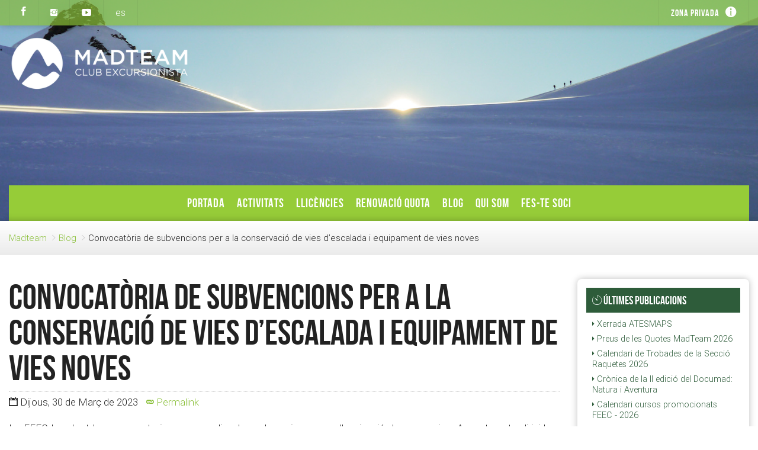

--- FILE ---
content_type: text/html; charset=UTF-8
request_url: https://www.madteam.org/blog/convocatoria-de-subvencions-per-a-la-conservacio-de-vies-d-escalada-i-equipament-de-vies-noves
body_size: 6841
content:
<!DOCTYPE html>
<!--[if lt IE 7]>         <html lang="ca" class="no-js oldie lt-ie9 lt-ie8 lt-ie7">   <![endif]-->
<!--[if IE 7]>            <html lang="ca" class="no-js oldie lt-ie9 lt-ie8">          <![endif]-->
<!--[if IE 8]>            <html lang="ca" class="no-js oldie lt-ie9">                 <![endif]-->
<!--[if gt IE 8]><!-->
<html lang="ca">

  <!--<![endif]-->
  <head>
    <meta charset="utf-8">
<meta http-equiv="X-UA-Compatible" content="IE=edge">
<meta name="viewport" content="width=device-width, initial-scale=1, minimum-scale=1">
<title> Convocat&ograve;ria de subvencions per a la conservaci&oacute; de vies d&rsquo;escalada i equipament de vies noves </title>
<meta name="description" content=" Convocat&ograve;ria de subvencions per a la conservaci&oacute; de vies d&rsquo;escalada i equipament de vies noves " />
<meta name="keywords" content=" Convocat&ograve;ria de subvencions per a la conservaci&oacute; de vies d&rsquo;escalada i equipament de vies noves "/>
<meta name="author" content="Madteam.org"/>
<link media="screen" type="text/css" rel="stylesheet" href="https://www.madteam.org/css/frontend.css">

<link rel="icon" type="image/png" href="https://www.madteam.org/img/favicon.png">
<!--[if lt IE 9]> <link href="css/ie.css" rel="stylesheet"> <![endif]-->
<link rel="icon" type="image/png" href="https://www.madteam.org/img/favicon.png" />




  </head>

  <body  class="">

      <header>

    <div class="top-nav">
        <div class="container-fluid">
            <div class="row">
                <div class="col-xs-6">
                    <div class="top-nav-left">
                        <a href="https://www.facebook.com/cemadteam/" class="tooltip-control top-nav-btn" data-toggle="tooltip" data-original-title="Segueix-nos a Facebook" data-placement="bottom" target="_blank">
                            <i class="ion-social-facebook" style="font-size: 125%; line-height: 1;"></i></a>
                        <!-- <a href="https://twitter.com/madteam_org" class="tooltip-control top-nav-btn" data-toggle="tooltip" data-original-title="Segueix-nos a Twitter" data-placement="bottom" target="_blank"><span
                        class="ion-social-twitter"></span></a> -->
                        <a href="https://www.instagram.com/cemadteam/" class="tooltip-control top-nav-btn" data-toggle="tooltip" data-original-title="Segueix-nos a Instagram" data-placement="bottom" target="_blank"><span
                        class="ion-social-instagram"></span></a>
                        <a href="https://www.youtube.com/channel/UCRPk-q54TR2y2_drXu8b-pA" class="tooltip-control top-nav-btn" data-toggle="tooltip" data-original-title="Segueix-nos a YouTube" data-placement="bottom" target="_blank"><span
                        class="ion-social-youtube"></span></a>
                                                                                                                                        <a href="https://www.madteam.org/es/blog/convocatoria-de-subvencions-per-a-la-conservacio-de-vies-d-escalada-i-equipament-de-vies-noves"
                                   class="tooltip-control top-nav-btn" data-toggle="tooltip" data-placement="bottom"
                                   data-original-title="Web en castellano">
                                    es
                                </a>
                                                                        </div>
                    <div class="top-nav-logo">
                        <a href="https://www.madteam.org">
                            <img src="https://www.madteam.org/img/madteam_logo_xs.png" alt="C.E.Madteam">
                        </a>
                    </div>
                </div>
                <div class="col-xs-6 text-right top-nav-right">
					<span class="admin-area-btn top-nav-btn">
                        <a href="/pagina/area-privada">
                            Zona privada
                            <span class="icon ion-information-circled"></span>
                        </a>
					</span>
                </div>
            </div>
        </div>
    </div>
    <div class="header-content"
         style="background-image: url(https://www.madteam.org/img/header/madteam_9.jpg);">
        <div class="container-fluid">

            <div class="logo-wrapper">
                <div class="logo-img"><a href="https://www.madteam.org"><img
                    src="https://www.madteam.org/img/madteam-logo-blanc.png" alt="Madteam"
                    class="img-responsive"></a></div>
            </div>
        </div>

                <div class="main-nav-wrapper">
            <div class="container-fluid">
                <div class="main-nav nav-mobile-hidden">
                    <button class="nav-mobile-btn"><i class="icon ion-android-arrow-dropup-circle"></i> Menú</button>
                    <ul>
                                                    <li>
                                <a href="https://www.madteam.org" target="">Portada</a>
                            </li>
                                                    <li>
                                <a href="https://www.madteam.org/activitats/calendari" target="">Activitats</a>
                            </li>
                                                    <li>
                                <a href="https://www.madteam.org/llicencies" target="">Llic&egrave;ncies</a>
                            </li>
                                                    <li>
                                <a href="https://www.madteam.org/routes.quota" target="">Renovaci&oacute; Quota</a>
                            </li>
                                                    <li>
                                <a href="https://www.madteam.org/blog" target="">Blog</a>
                            </li>
                                                    <li>
                                <a href="https://www.madteam.org/qui-som" target="">Qui som</a>
                            </li>
                                                    <li>
                                <a href="https://www.madteam.org/fes-te-soci" target="">Fes-te soci</a>
                            </li>
                                            </ul>
                </div>
            </div>
        </div>
        
    </div>


</header>

      
      <section class="main-header">
	    <div class="container-fluid">
        <div class="row">
            <div class="col-md-12">
                <ul class="breadcrumb">
                    <li><a href="https://www.madteam.org">Madteam</a></li>
                    <li><a href="https://www.madteam.org/blog">Blog</a></li>
                    <li>Convocat&ograve;ria de subvencions per a la conservaci&oacute; de vies d&rsquo;escalada i equipament de vies noves</li>
                </ul>
            </div>
        </div>
    </div>
</section>

<section class="main">
	
    <div class="container-fluid">

        <div class="row">
            <div class="col-md-9">
                <div class="post-item">

                    <h1 class="mt-0 mb-10">
                        Convocat&ograve;ria de subvencions per a la conservaci&oacute; de vies d&rsquo;escalada i equipament de vies noves
                    </h1>

                    <div class="post-info">
                        <ul class="list-inline">
                                                        <li>
                                <i class="ion-calendar"></i> Dijous, 30 de Mar&ccedil; de 2023
                            </li>
                            <li>
                                <a href="https://www.madteam.org/blog/convocatoria-de-subvencions-per-a-la-conservacio-de-vies-d-escalada-i-equipament-de-vies-noves"><i class="ion-link"></i>
                                    Permalink</a>
                            </li>
                        </ul>
                    </div>

                    <div class="post-content">
                        <p>La FEEC ha obert les convocatories per accedir a les subvencions per a l'equipació de noves vies. Aquesta esta dirigida a escaladores i escaladors amb l'intenció de creació de noves vies i/o conservació mitjançant reequipament durant l'any 2023.</p>
<p>Els requisits per accedir a la subvenció es comunicaran a les perones interesades que els demanin.</p>
<p>Les sol·licituds s’hauran de presentar a l’Àrea d'Excursionisme de la FEEC abans de l’1 de juliol de 2023, les persones interesades del club en accedir a la subvenció poden enviar un correu a <a href="mailto:info@madteam.org">info@madteam.org</a>.</p>
<p> <img src="https://www.madteam.org/data/uploads/equipar.jpeg" alt="" width="500" height="375" /></p>
                    </div>

                    <div class="post-adjacents">
                        <h3 class="text-center">Continuar llegint...</h3>
                        <div class="row">
                            <div class="col-sm-6">
                                
                                    <a href="https://www.madteam.org/blog/defuncio-quim-miralles" class="prev-post">
                                        <div class="icon">
                                        <i class="ion-chevron-left zoom-2x"></i>
                                        </div>
                                        <div class="text">
                                            <small>Seg&uuml;ent article:</small>
                                            <br>
                                            Defunci&oacute; Quim Miralles
                                        </div>
                                    </a>
                                                            </div>
                            <div class="col-sm-6 text-right">
                                                                    <a href="https://www.madteam.org/blog/calendari-de-trobades-de-la-seccio-btt-2023" class="next-post">
                                        <div class="icon">
                                            <i class="ion-chevron-right zoom-2x"></i>
                                        </div>
                                        <div class="text">
                                            <small>Article anterior:</small>
                                            <br>
                                            Calendari de Trobades de la Secci&oacute; BTT 2023
                                        </div>
                                    </a>
                                                            </div>
                        </div>
                    </div>


                                    </div>
            </div>
            <div class="col-md-3">
                <div class="blog-sidebar box-shadow border-radius-medium">
            <div class="title-pill bg-green-500">
            <h4 class="text-white"><i class="ion-ios-timer-outline"></i> &Uacute;ltimes publicacions</h4>
        </div>
        <ul>
                            <li>
                    <a href="https://www.madteam.org/blog/xerrada-atesmaps"><span
                                class="icon ion-android-arrow-dropright"></span>
                        Xerrada ATESMAPS 
                    </a>
                </li>
                            <li>
                    <a href="https://www.madteam.org/blog/preus-de-les-quotes-madteam-2026"><span
                                class="icon ion-android-arrow-dropright"></span>
                        Preus de les Quotes MadTeam 2026
                    </a>
                </li>
                            <li>
                    <a href="https://www.madteam.org/blog/calendari-de-trobades-de-la-seccio-raquetes-2026"><span
                                class="icon ion-android-arrow-dropright"></span>
                        Calendari de Trobades de la Secci&oacute; Raquetes 2026
                    </a>
                </li>
                            <li>
                    <a href="https://www.madteam.org/blog/cronica-de-la-ii-edicio-del-documad-natura-i-aventura"><span
                                class="icon ion-android-arrow-dropright"></span>
                        Cr&ograve;nica de la II edici&oacute; del Documad: Natura i Aventura
                    </a>
                </li>
                            <li>
                    <a href="https://www.madteam.org/blog/calendari-cursos-promocionats-feec-2026"><span
                                class="icon ion-android-arrow-dropright"></span>
                        Calendari cursos promocionats FEEC - 2026
                    </a>
                </li>
                            <li>
                    <a href="https://www.madteam.org/blog/calendari-de-trobades-de-la-seccio-d-esqui-de-muntanya-2026"><span
                                class="icon ion-android-arrow-dropright"></span>
                        Calendari de Trobades de la Secci&oacute; d&#039;Esqu&iacute; de Muntanya 2026
                    </a>
                </li>
                    </ul>
    
            <div class="title-pill bg-green-400">
            <h4 class="text-white"><i class="ion-ios-folder"></i> Arxiu</h4>
        </div>
        <ul>
                            <li>
                    <a href="https://www.madteam.org/blog/mes/2025-11-01">
                        <span class="icon ion-android-arrow-dropright"></span>
                        novembre 2025
                        (6)
                    </a>
                </li>
                            <li>
                    <a href="https://www.madteam.org/blog/mes/2025-10-01">
                        <span class="icon ion-android-arrow-dropright"></span>
                        octubre 2025
                        (4)
                    </a>
                </li>
                            <li>
                    <a href="https://www.madteam.org/blog/mes/2025-09-01">
                        <span class="icon ion-android-arrow-dropright"></span>
                        setembre 2025
                        (1)
                    </a>
                </li>
                            <li>
                    <a href="https://www.madteam.org/blog/mes/2025-07-01">
                        <span class="icon ion-android-arrow-dropright"></span>
                        juliol 2025
                        (3)
                    </a>
                </li>
                            <li>
                    <a href="https://www.madteam.org/blog/mes/2025-05-01">
                        <span class="icon ion-android-arrow-dropright"></span>
                        maig 2025
                        (2)
                    </a>
                </li>
                            <li>
                    <a href="https://www.madteam.org/blog/mes/2025-04-01">
                        <span class="icon ion-android-arrow-dropright"></span>
                        abril 2025
                        (2)
                    </a>
                </li>
                            <li>
                    <a href="https://www.madteam.org/blog/mes/2025-01-01">
                        <span class="icon ion-android-arrow-dropright"></span>
                        gener 2025
                        (3)
                    </a>
                </li>
                            <li>
                    <a href="https://www.madteam.org/blog/mes/2024-12-01">
                        <span class="icon ion-android-arrow-dropright"></span>
                        desembre 2024
                        (3)
                    </a>
                </li>
                            <li>
                    <a href="https://www.madteam.org/blog/mes/2024-11-01">
                        <span class="icon ion-android-arrow-dropright"></span>
                        novembre 2024
                        (4)
                    </a>
                </li>
                            <li>
                    <a href="https://www.madteam.org/blog/mes/2024-10-01">
                        <span class="icon ion-android-arrow-dropright"></span>
                        octubre 2024
                        (7)
                    </a>
                </li>
                            <li>
                    <a href="https://www.madteam.org/blog/mes/2024-09-01">
                        <span class="icon ion-android-arrow-dropright"></span>
                        setembre 2024
                        (1)
                    </a>
                </li>
                            <li>
                    <a href="https://www.madteam.org/blog/mes/2024-08-01">
                        <span class="icon ion-android-arrow-dropright"></span>
                        agost 2024
                        (1)
                    </a>
                </li>
                            <li>
                    <a href="https://www.madteam.org/blog/mes/2024-07-01">
                        <span class="icon ion-android-arrow-dropright"></span>
                        juliol 2024
                        (3)
                    </a>
                </li>
                            <li>
                    <a href="https://www.madteam.org/blog/mes/2024-06-01">
                        <span class="icon ion-android-arrow-dropright"></span>
                        juny 2024
                        (1)
                    </a>
                </li>
                            <li>
                    <a href="https://www.madteam.org/blog/mes/2024-04-01">
                        <span class="icon ion-android-arrow-dropright"></span>
                        abril 2024
                        (2)
                    </a>
                </li>
                            <li>
                    <a href="https://www.madteam.org/blog/mes/2024-03-01">
                        <span class="icon ion-android-arrow-dropright"></span>
                        mar&ccedil; 2024
                        (2)
                    </a>
                </li>
                            <li>
                    <a href="https://www.madteam.org/blog/mes/2024-02-01">
                        <span class="icon ion-android-arrow-dropright"></span>
                        febrer 2024
                        (2)
                    </a>
                </li>
                            <li>
                    <a href="https://www.madteam.org/blog/mes/2024-01-01">
                        <span class="icon ion-android-arrow-dropright"></span>
                        gener 2024
                        (1)
                    </a>
                </li>
                            <li>
                    <a href="https://www.madteam.org/blog/mes/2023-12-01">
                        <span class="icon ion-android-arrow-dropright"></span>
                        desembre 2023
                        (3)
                    </a>
                </li>
                            <li>
                    <a href="https://www.madteam.org/blog/mes/2023-11-01">
                        <span class="icon ion-android-arrow-dropright"></span>
                        novembre 2023
                        (4)
                    </a>
                </li>
                            <li>
                    <a href="https://www.madteam.org/blog/mes/2023-10-01">
                        <span class="icon ion-android-arrow-dropright"></span>
                        octubre 2023
                        (5)
                    </a>
                </li>
                            <li>
                    <a href="https://www.madteam.org/blog/mes/2023-07-01">
                        <span class="icon ion-android-arrow-dropright"></span>
                        juliol 2023
                        (2)
                    </a>
                </li>
                            <li>
                    <a href="https://www.madteam.org/blog/mes/2023-06-01">
                        <span class="icon ion-android-arrow-dropright"></span>
                        juny 2023
                        (1)
                    </a>
                </li>
                            <li>
                    <a href="https://www.madteam.org/blog/mes/2023-05-01">
                        <span class="icon ion-android-arrow-dropright"></span>
                        maig 2023
                        (3)
                    </a>
                </li>
                            <li>
                    <a href="https://www.madteam.org/blog/mes/2023-03-01">
                        <span class="icon ion-android-arrow-dropright"></span>
                        mar&ccedil; 2023
                        (6)
                    </a>
                </li>
                            <li>
                    <a href="https://www.madteam.org/blog/mes/2022-11-01">
                        <span class="icon ion-android-arrow-dropright"></span>
                        novembre 2022
                        (1)
                    </a>
                </li>
                            <li>
                    <a href="https://www.madteam.org/blog/mes/2022-10-01">
                        <span class="icon ion-android-arrow-dropright"></span>
                        octubre 2022
                        (2)
                    </a>
                </li>
                            <li>
                    <a href="https://www.madteam.org/blog/mes/2022-09-01">
                        <span class="icon ion-android-arrow-dropright"></span>
                        setembre 2022
                        (2)
                    </a>
                </li>
                            <li>
                    <a href="https://www.madteam.org/blog/mes/2022-07-01">
                        <span class="icon ion-android-arrow-dropright"></span>
                        juliol 2022
                        (3)
                    </a>
                </li>
                            <li>
                    <a href="https://www.madteam.org/blog/mes/2022-06-01">
                        <span class="icon ion-android-arrow-dropright"></span>
                        juny 2022
                        (2)
                    </a>
                </li>
                            <li>
                    <a href="https://www.madteam.org/blog/mes/2022-04-01">
                        <span class="icon ion-android-arrow-dropright"></span>
                        abril 2022
                        (1)
                    </a>
                </li>
                            <li>
                    <a href="https://www.madteam.org/blog/mes/2022-03-01">
                        <span class="icon ion-android-arrow-dropright"></span>
                        mar&ccedil; 2022
                        (1)
                    </a>
                </li>
                            <li>
                    <a href="https://www.madteam.org/blog/mes/2022-02-01">
                        <span class="icon ion-android-arrow-dropright"></span>
                        febrer 2022
                        (1)
                    </a>
                </li>
                            <li>
                    <a href="https://www.madteam.org/blog/mes/2021-12-01">
                        <span class="icon ion-android-arrow-dropright"></span>
                        desembre 2021
                        (2)
                    </a>
                </li>
                            <li>
                    <a href="https://www.madteam.org/blog/mes/2021-11-01">
                        <span class="icon ion-android-arrow-dropright"></span>
                        novembre 2021
                        (2)
                    </a>
                </li>
                            <li>
                    <a href="https://www.madteam.org/blog/mes/2021-10-01">
                        <span class="icon ion-android-arrow-dropright"></span>
                        octubre 2021
                        (6)
                    </a>
                </li>
                            <li>
                    <a href="https://www.madteam.org/blog/mes/2021-09-01">
                        <span class="icon ion-android-arrow-dropright"></span>
                        setembre 2021
                        (2)
                    </a>
                </li>
                            <li>
                    <a href="https://www.madteam.org/blog/mes/2021-08-01">
                        <span class="icon ion-android-arrow-dropright"></span>
                        agost 2021
                        (1)
                    </a>
                </li>
                            <li>
                    <a href="https://www.madteam.org/blog/mes/2021-07-01">
                        <span class="icon ion-android-arrow-dropright"></span>
                        juliol 2021
                        (1)
                    </a>
                </li>
                            <li>
                    <a href="https://www.madteam.org/blog/mes/2021-06-01">
                        <span class="icon ion-android-arrow-dropright"></span>
                        juny 2021
                        (4)
                    </a>
                </li>
                            <li>
                    <a href="https://www.madteam.org/blog/mes/2021-05-01">
                        <span class="icon ion-android-arrow-dropright"></span>
                        maig 2021
                        (2)
                    </a>
                </li>
                            <li>
                    <a href="https://www.madteam.org/blog/mes/2021-04-01">
                        <span class="icon ion-android-arrow-dropright"></span>
                        abril 2021
                        (4)
                    </a>
                </li>
                            <li>
                    <a href="https://www.madteam.org/blog/mes/2021-03-01">
                        <span class="icon ion-android-arrow-dropright"></span>
                        mar&ccedil; 2021
                        (4)
                    </a>
                </li>
                            <li>
                    <a href="https://www.madteam.org/blog/mes/2021-02-01">
                        <span class="icon ion-android-arrow-dropright"></span>
                        febrer 2021
                        (6)
                    </a>
                </li>
                            <li>
                    <a href="https://www.madteam.org/blog/mes/2021-01-01">
                        <span class="icon ion-android-arrow-dropright"></span>
                        gener 2021
                        (5)
                    </a>
                </li>
                            <li>
                    <a href="https://www.madteam.org/blog/mes/2020-12-01">
                        <span class="icon ion-android-arrow-dropright"></span>
                        desembre 2020
                        (3)
                    </a>
                </li>
                            <li>
                    <a href="https://www.madteam.org/blog/mes/2020-11-01">
                        <span class="icon ion-android-arrow-dropright"></span>
                        novembre 2020
                        (8)
                    </a>
                </li>
                            <li>
                    <a href="https://www.madteam.org/blog/mes/2020-10-01">
                        <span class="icon ion-android-arrow-dropright"></span>
                        octubre 2020
                        (9)
                    </a>
                </li>
                            <li>
                    <a href="https://www.madteam.org/blog/mes/2020-09-01">
                        <span class="icon ion-android-arrow-dropright"></span>
                        setembre 2020
                        (8)
                    </a>
                </li>
                            <li>
                    <a href="https://www.madteam.org/blog/mes/2020-07-01">
                        <span class="icon ion-android-arrow-dropright"></span>
                        juliol 2020
                        (10)
                    </a>
                </li>
                            <li>
                    <a href="https://www.madteam.org/blog/mes/2020-06-01">
                        <span class="icon ion-android-arrow-dropright"></span>
                        juny 2020
                        (15)
                    </a>
                </li>
                            <li>
                    <a href="https://www.madteam.org/blog/mes/2020-05-01">
                        <span class="icon ion-android-arrow-dropright"></span>
                        maig 2020
                        (22)
                    </a>
                </li>
                            <li>
                    <a href="https://www.madteam.org/blog/mes/2020-04-01">
                        <span class="icon ion-android-arrow-dropright"></span>
                        abril 2020
                        (7)
                    </a>
                </li>
                            <li>
                    <a href="https://www.madteam.org/blog/mes/2020-03-01">
                        <span class="icon ion-android-arrow-dropright"></span>
                        mar&ccedil; 2020
                        (9)
                    </a>
                </li>
                            <li>
                    <a href="https://www.madteam.org/blog/mes/2020-02-01">
                        <span class="icon ion-android-arrow-dropright"></span>
                        febrer 2020
                        (8)
                    </a>
                </li>
                            <li>
                    <a href="https://www.madteam.org/blog/mes/2020-01-01">
                        <span class="icon ion-android-arrow-dropright"></span>
                        gener 2020
                        (8)
                    </a>
                </li>
                            <li>
                    <a href="https://www.madteam.org/blog/mes/2019-12-01">
                        <span class="icon ion-android-arrow-dropright"></span>
                        desembre 2019
                        (5)
                    </a>
                </li>
                            <li>
                    <a href="https://www.madteam.org/blog/mes/2019-11-01">
                        <span class="icon ion-android-arrow-dropright"></span>
                        novembre 2019
                        (10)
                    </a>
                </li>
                            <li>
                    <a href="https://www.madteam.org/blog/mes/2019-10-01">
                        <span class="icon ion-android-arrow-dropright"></span>
                        octubre 2019
                        (10)
                    </a>
                </li>
                            <li>
                    <a href="https://www.madteam.org/blog/mes/2019-09-01">
                        <span class="icon ion-android-arrow-dropright"></span>
                        setembre 2019
                        (5)
                    </a>
                </li>
                            <li>
                    <a href="https://www.madteam.org/blog/mes/2019-08-01">
                        <span class="icon ion-android-arrow-dropright"></span>
                        agost 2019
                        (1)
                    </a>
                </li>
                            <li>
                    <a href="https://www.madteam.org/blog/mes/2019-07-01">
                        <span class="icon ion-android-arrow-dropright"></span>
                        juliol 2019
                        (9)
                    </a>
                </li>
                            <li>
                    <a href="https://www.madteam.org/blog/mes/2019-06-01">
                        <span class="icon ion-android-arrow-dropright"></span>
                        juny 2019
                        (6)
                    </a>
                </li>
                            <li>
                    <a href="https://www.madteam.org/blog/mes/2019-05-01">
                        <span class="icon ion-android-arrow-dropright"></span>
                        maig 2019
                        (5)
                    </a>
                </li>
                            <li>
                    <a href="https://www.madteam.org/blog/mes/2019-04-01">
                        <span class="icon ion-android-arrow-dropright"></span>
                        abril 2019
                        (6)
                    </a>
                </li>
                            <li>
                    <a href="https://www.madteam.org/blog/mes/2019-03-01">
                        <span class="icon ion-android-arrow-dropright"></span>
                        mar&ccedil; 2019
                        (8)
                    </a>
                </li>
                            <li>
                    <a href="https://www.madteam.org/blog/mes/2019-02-01">
                        <span class="icon ion-android-arrow-dropright"></span>
                        febrer 2019
                        (7)
                    </a>
                </li>
                            <li>
                    <a href="https://www.madteam.org/blog/mes/2019-01-01">
                        <span class="icon ion-android-arrow-dropright"></span>
                        gener 2019
                        (7)
                    </a>
                </li>
                            <li>
                    <a href="https://www.madteam.org/blog/mes/2018-12-01">
                        <span class="icon ion-android-arrow-dropright"></span>
                        desembre 2018
                        (2)
                    </a>
                </li>
                            <li>
                    <a href="https://www.madteam.org/blog/mes/2018-11-01">
                        <span class="icon ion-android-arrow-dropright"></span>
                        novembre 2018
                        (10)
                    </a>
                </li>
                            <li>
                    <a href="https://www.madteam.org/blog/mes/2018-10-01">
                        <span class="icon ion-android-arrow-dropright"></span>
                        octubre 2018
                        (5)
                    </a>
                </li>
                            <li>
                    <a href="https://www.madteam.org/blog/mes/2018-09-01">
                        <span class="icon ion-android-arrow-dropright"></span>
                        setembre 2018
                        (1)
                    </a>
                </li>
                            <li>
                    <a href="https://www.madteam.org/blog/mes/2018-08-01">
                        <span class="icon ion-android-arrow-dropright"></span>
                        agost 2018
                        (2)
                    </a>
                </li>
                            <li>
                    <a href="https://www.madteam.org/blog/mes/2018-07-01">
                        <span class="icon ion-android-arrow-dropright"></span>
                        juliol 2018
                        (5)
                    </a>
                </li>
                            <li>
                    <a href="https://www.madteam.org/blog/mes/2018-06-01">
                        <span class="icon ion-android-arrow-dropright"></span>
                        juny 2018
                        (10)
                    </a>
                </li>
                            <li>
                    <a href="https://www.madteam.org/blog/mes/2018-05-01">
                        <span class="icon ion-android-arrow-dropright"></span>
                        maig 2018
                        (3)
                    </a>
                </li>
                            <li>
                    <a href="https://www.madteam.org/blog/mes/2018-04-01">
                        <span class="icon ion-android-arrow-dropright"></span>
                        abril 2018
                        (8)
                    </a>
                </li>
                            <li>
                    <a href="https://www.madteam.org/blog/mes/2018-03-01">
                        <span class="icon ion-android-arrow-dropright"></span>
                        mar&ccedil; 2018
                        (5)
                    </a>
                </li>
                            <li>
                    <a href="https://www.madteam.org/blog/mes/2018-02-01">
                        <span class="icon ion-android-arrow-dropright"></span>
                        febrer 2018
                        (6)
                    </a>
                </li>
                            <li>
                    <a href="https://www.madteam.org/blog/mes/2018-01-01">
                        <span class="icon ion-android-arrow-dropright"></span>
                        gener 2018
                        (2)
                    </a>
                </li>
                            <li>
                    <a href="https://www.madteam.org/blog/mes/2017-12-01">
                        <span class="icon ion-android-arrow-dropright"></span>
                        desembre 2017
                        (6)
                    </a>
                </li>
                            <li>
                    <a href="https://www.madteam.org/blog/mes/2017-11-01">
                        <span class="icon ion-android-arrow-dropright"></span>
                        novembre 2017
                        (10)
                    </a>
                </li>
                            <li>
                    <a href="https://www.madteam.org/blog/mes/2017-10-01">
                        <span class="icon ion-android-arrow-dropright"></span>
                        octubre 2017
                        (4)
                    </a>
                </li>
                            <li>
                    <a href="https://www.madteam.org/blog/mes/2017-09-01">
                        <span class="icon ion-android-arrow-dropright"></span>
                        setembre 2017
                        (5)
                    </a>
                </li>
                            <li>
                    <a href="https://www.madteam.org/blog/mes/2017-08-01">
                        <span class="icon ion-android-arrow-dropright"></span>
                        agost 2017
                        (1)
                    </a>
                </li>
                            <li>
                    <a href="https://www.madteam.org/blog/mes/2017-07-01">
                        <span class="icon ion-android-arrow-dropright"></span>
                        juliol 2017
                        (2)
                    </a>
                </li>
                            <li>
                    <a href="https://www.madteam.org/blog/mes/2017-06-01">
                        <span class="icon ion-android-arrow-dropright"></span>
                        juny 2017
                        (7)
                    </a>
                </li>
                            <li>
                    <a href="https://www.madteam.org/blog/mes/2017-05-01">
                        <span class="icon ion-android-arrow-dropright"></span>
                        maig 2017
                        (6)
                    </a>
                </li>
                            <li>
                    <a href="https://www.madteam.org/blog/mes/2017-04-01">
                        <span class="icon ion-android-arrow-dropright"></span>
                        abril 2017
                        (5)
                    </a>
                </li>
                            <li>
                    <a href="https://www.madteam.org/blog/mes/2017-03-01">
                        <span class="icon ion-android-arrow-dropright"></span>
                        mar&ccedil; 2017
                        (7)
                    </a>
                </li>
                            <li>
                    <a href="https://www.madteam.org/blog/mes/2017-02-01">
                        <span class="icon ion-android-arrow-dropright"></span>
                        febrer 2017
                        (3)
                    </a>
                </li>
                            <li>
                    <a href="https://www.madteam.org/blog/mes/2017-01-01">
                        <span class="icon ion-android-arrow-dropright"></span>
                        gener 2017
                        (1)
                    </a>
                </li>
                            <li>
                    <a href="https://www.madteam.org/blog/mes/2016-12-01">
                        <span class="icon ion-android-arrow-dropright"></span>
                        desembre 2016
                        (5)
                    </a>
                </li>
                            <li>
                    <a href="https://www.madteam.org/blog/mes/2016-11-01">
                        <span class="icon ion-android-arrow-dropright"></span>
                        novembre 2016
                        (8)
                    </a>
                </li>
                            <li>
                    <a href="https://www.madteam.org/blog/mes/2016-10-01">
                        <span class="icon ion-android-arrow-dropright"></span>
                        octubre 2016
                        (10)
                    </a>
                </li>
                            <li>
                    <a href="https://www.madteam.org/blog/mes/2016-09-01">
                        <span class="icon ion-android-arrow-dropright"></span>
                        setembre 2016
                        (6)
                    </a>
                </li>
                            <li>
                    <a href="https://www.madteam.org/blog/mes/2016-08-01">
                        <span class="icon ion-android-arrow-dropright"></span>
                        agost 2016
                        (1)
                    </a>
                </li>
                            <li>
                    <a href="https://www.madteam.org/blog/mes/2016-07-01">
                        <span class="icon ion-android-arrow-dropright"></span>
                        juliol 2016
                        (4)
                    </a>
                </li>
                            <li>
                    <a href="https://www.madteam.org/blog/mes/2016-06-01">
                        <span class="icon ion-android-arrow-dropright"></span>
                        juny 2016
                        (3)
                    </a>
                </li>
                            <li>
                    <a href="https://www.madteam.org/blog/mes/2016-05-01">
                        <span class="icon ion-android-arrow-dropright"></span>
                        maig 2016
                        (5)
                    </a>
                </li>
                            <li>
                    <a href="https://www.madteam.org/blog/mes/2016-04-01">
                        <span class="icon ion-android-arrow-dropright"></span>
                        abril 2016
                        (8)
                    </a>
                </li>
                            <li>
                    <a href="https://www.madteam.org/blog/mes/2016-03-01">
                        <span class="icon ion-android-arrow-dropright"></span>
                        mar&ccedil; 2016
                        (4)
                    </a>
                </li>
                            <li>
                    <a href="https://www.madteam.org/blog/mes/2015-10-01">
                        <span class="icon ion-android-arrow-dropright"></span>
                        octubre 2015
                        (4)
                    </a>
                </li>
                            <li>
                    <a href="https://www.madteam.org/blog/mes/2015-09-01">
                        <span class="icon ion-android-arrow-dropright"></span>
                        setembre 2015
                        (7)
                    </a>
                </li>
                            <li>
                    <a href="https://www.madteam.org/blog/mes/2015-07-01">
                        <span class="icon ion-android-arrow-dropright"></span>
                        juliol 2015
                        (8)
                    </a>
                </li>
                            <li>
                    <a href="https://www.madteam.org/blog/mes/2015-06-01">
                        <span class="icon ion-android-arrow-dropright"></span>
                        juny 2015
                        (18)
                    </a>
                </li>
                            <li>
                    <a href="https://www.madteam.org/blog/mes/2015-05-01">
                        <span class="icon ion-android-arrow-dropright"></span>
                        maig 2015
                        (16)
                    </a>
                </li>
                            <li>
                    <a href="https://www.madteam.org/blog/mes/2015-04-01">
                        <span class="icon ion-android-arrow-dropright"></span>
                        abril 2015
                        (16)
                    </a>
                </li>
                            <li>
                    <a href="https://www.madteam.org/blog/mes/2015-03-01">
                        <span class="icon ion-android-arrow-dropright"></span>
                        mar&ccedil; 2015
                        (14)
                    </a>
                </li>
                            <li>
                    <a href="https://www.madteam.org/blog/mes/2015-02-01">
                        <span class="icon ion-android-arrow-dropright"></span>
                        febrer 2015
                        (16)
                    </a>
                </li>
                            <li>
                    <a href="https://www.madteam.org/blog/mes/2015-01-01">
                        <span class="icon ion-android-arrow-dropright"></span>
                        gener 2015
                        (1)
                    </a>
                </li>
                    </ul>
    </div>            </div>
        </div>
    </div>

</section>
      <footer>
	<div class="container-fluid">
        <div class="row">
            <div class="col-xs-6 col-sm-2 mb-30">
                <h5>Navegaci&oacute;</h5>
                <ul class="list-unstyled">
                    <li><a href="https://www.madteam.org">Portada</a></li>
                    <li><a href="https://www.madteam.org/activitats/calendari">Activitats</a></li>
                    <li><a href="https://www.madteam.org/cursos/calendari">Cursos</a></li>
                    <li><a href="https://www.madteam.org/seccions">Seccions</a></li>
                    <li><a href="https://www.madteam.org/avantatges">Avantatges socis</a></li>
                    <li><a href="https://www.madteam.org/llicencies">Llicències</a></li>
                    <li><a href="https://www.madteam.org/blog">Blog</a></li>
                                        <li><a href="https://www.madteam.org/fes-te-soci">Fes-te soci</a></li>
                </ul>
            </div>
            <div class="col-xs-6 col-sm-2 mb-30">
                <h5>Seccions del club</h5>
                <ul class="list-unstyled">
                                    <li><a href="https://www.madteam.org/seccions/general">General</a></li>
                                    <li><a href="https://www.madteam.org/seccions/alta-muntanya">Alta Muntanya</a></li>
                                    <li><a href="https://www.madteam.org/seccions/barranquisme-i-vies-ferrades">Barranquisme i Vies Ferrades</a></li>
                                    <li><a href="https://www.madteam.org/seccions/bicicleta-de-muntanya">Bicicleta de Muntanya</a></li>
                                    <li><a href="https://www.madteam.org/seccions/corredors-de-muntanya">Corredors de Muntanya </a></li>
                                    <li><a href="https://www.madteam.org/seccions/escalada">Escalada</a></li>
                                    <li><a href="https://www.madteam.org/seccions/esqui-de-muntanya">Esqui de Muntanya</a></li>
                                    <li><a href="https://www.madteam.org/seccions/excursionisme">Excursionisme</a></li>
                                    <li><a href="https://www.madteam.org/seccions/senders">Cuidadors de Senders</a></li>
                                    <li><a href="https://www.madteam.org/seccions/wildwomen">Wild Women Team</a></li>
                                    <li><a href="https://www.madteam.org/seccions/jove">Secció Jove</a></li>
                                    <li><a href="https://www.madteam.org/seccions/persones-sordes">Secció de Persones Sordes</a></li>
                                    <li><a href="https://www.madteam.org/seccions/raquetes">Secció de Raquetes</a></li>
                                </ul>
            </div>

            <div class="col-sm-8">
                <div class="mb-30">
                    <h5>Federacions</h5>
                    <p class="text-thin">Som el primer club de muntanya online afiliat a la FEEC.</p>
                    <div class="row">
                        <div class="col-xs-4">
                            <a target="_blank" href="https://www.feec.cat"><img src="https://www.madteam.org/img/logos/feec-logo-footer.png" alt="Federació d'Entitats Excsursionistes de Catalunya" class="img-responsive"></a>
                        </div>
                        <div class="col-xs-4">
                            <a target="_blank" href="http://www.espeleologia.cat"><img src="https://www.madteam.org/img/logos/fce-logo-footer.png" alt="Federació Catalana d'Espeleologia" class="img-responsive"></a>
                        </div>
                        <!-- <div class="col-xs-4">
                            <a target="_blank" href="http://www.fceh.cat/"><img src="https://www.madteam.org/img/logos/fceh-logo-footer.jpg" alt="Federació Catalana d'Esports d'Hivern" class="img-responsive"></a>
                        </div> -->
                    </div>
                    <h5>Socis de Mountain Wilderness Catalunya</h5>
                    <div class="row">
                        <div class="col-xs-4">
                            <a target="_blank" href="http://www.mountainwilderness.cat/"><img src="https://www.madteam.org/img/logos/mountain_wilderness.gif" alt="Mountain Wildeness Catalunya" class="img-responsive"></a>
                        </div>
                    </div>
                </div>
            </div>
        </div>
	</div>
    <div class="footer-bottom">
        <div class="container-fluid">
            <div class="row">
                <div class="col-md-6 footer-bottom-left">
                    <ul class="list-inline">
<ul class="list-inline">
<li><a href="/qui-som">Qui som</a></li>
<li><a title="Avís legal" href="/pagina/avis-legal">Avís legal</a></li>
<li><a title="Política de privacitat" href="/pagina/politica-de-privacitat">Política de privacitat</a></li>
<li><a href="/contactar">Contactar</a></li>
<li><a href="/admin">Admin</a></li>
<li><a href="/logout">Sortir</a></li>
</ul>
</ul>
                </div>
                <div class="col-md-6 footer-bottom-right">
                    <p>&copy; C.E.MadTeam. Aquesta obra est&agrave; sota llic&egrave;ncia Creative Commons</p>
                </div>
            </div>
        </div>
    </div>
  </footer>

      <div id="modal-resource" class="modal fade">
	<div class="modal-dialog modal-md">
		<div class="modal-content">
            <div class="modal-body"><button type="button" data-dismiss="modal" aria-hidden="true" class="close">&times;</button></div>
			<div class="modal-body" id="modal-resource-body">
			</div>
			<div class="modal-footer text-center">
            	<button type="button" data-dismiss="modal" class="btn btn-default" aria-hidden="true">Cerrar</button>
            </div>
		</div>
	</div>
</div>

<div id="modal-success" class="modal modal-success fade">
	<div class="modal-dialog">
		<div class="modal-content">
			<div class="modal-header">
				<button type="button" class="close" data-dismiss="modal" aria-label="Close">
					<span aria-hidden="true">×</span></button>
				<h4 class="modal-title"><i class="ion-information-circled"></i> Información</h4>
			</div>
			<div class="modal-body">
			</div>
			<div class="modal-footer">
				<button type="button" class="btn btn-outline pull-right" data-dismiss="modal">Close</button>
			</div>
		</div>
	</div>
</div>

<div id="modal-error" class="modal modal-danger fade">
	<div class="modal-dialog">
		<div class="modal-content">
			<div class="modal-header">
				<button type="button" class="close" data-dismiss="modal" aria-label="Close">
					<span aria-hidden="true">×</span></button>
				<h4 class="modal-title"><i class="ion-alert-circled"></i> Atenció</h4>
			</div>
			<div class="modal-body">
			</div>
		</div>
	</div>
</div>
      <div class="sidebar-overlay"></div>

<aside id="usersidebar" class="sidebar sidebar-right" role="navigation">
    <div class="sidebar-top">
        <span class="user-sidebar-close"><span
                    class="icon ion-android-close"></span> Amagar panell</span>
    </div>

    
        <h3 class="color-primary">Acc&eacute;s a zona privada</h3>
        <form method="POST" action="https://www.madteam.org/login" accept-charset="UTF-8" class="form-login"><input name="_token" type="hidden" value="wUyGxp0gOOirmnmaqjUNjIz6RKG6U2yO8rpUMdn4">
        <p><input type="text" class="form-control" name="login"
                  placeholder="Num. de soci o email"></p>
        <p><input type="password" class="form-control" name="password"
                  placeholder="Clau d&#039;acc&egrave;s"></p>
        <div class="checkbox">
            <label class="small text-thin">
                <input type="checkbox" name="remember-me" checked> <span class="tooltip-control"
                                                                         title="La sessi&oacute; es mantindr&agrave; sempre que no la inici&iuml;s des d&#039;un altre ordinador o dispositiu">Recordar les meves dades</span>
            </label>
        </div>

        <div class="alert response" style="display: none"></div>

        <p>
            <button type="submit" class="form-control btn btn-primary">Accedir
                &nbsp; <span class="ion-android-arrow-forward"></span></button>
        </p>
        <p class="small text-center"><a href="https://www.madteam.org/demanar-claus"><span
                        class="ion-help-circled"></span> No recordo la clau d&rsquo;acc&egrave;s o el meu n&uacute;mero de soci </a></p>
        </form>

        <h3 class="color-secondary">Encara no ets del club?</h3>
<p>El club Excursionista Madteam t'ofereix:</p>
<table class="table table-condensed table-normal">
<tbody>
<tr>
<td><span class="ion-android-done"> </span></td>
<td>Quota des de 21 € / any</td>
</tr>
<tr>
<td><span class="ion-android-done"> </span></td>
<td>Facilitat de gestió: Fes totes les tramitacions online</td>
</tr>
<tr>
<td><span class="ion-android-done"> </span></td>
<td>Federa't a traves nostre i rebràs la targeta federativa per correu</td>
</tr>
</tbody>
</table>

        <p><a class="form-control btn btn-primary"
              href="https://www.madteam.org/fes-te-soci">Fes-te soci &nbsp; <span
                        class="ion-android-arrow-forward"></span></a></p>

    
    <div class="lang-selector">
        <h6>Idioma:</h6>
        <ul class="list-inline">
                            <li  class="active" >
                    <a href="https://www.madteam.org/blog/convocatoria-de-subvencions-per-a-la-conservacio-de-vies-d-escalada-i-equipament-de-vies-noves">
                        <i class="flag-ca"></i> catal&agrave;
                    </a>
                </li>
                            <li  class="active" >
                    <a href="https://www.madteam.org/es/blog/convocatoria-de-subvencions-per-a-la-conservacio-de-vies-d-escalada-i-equipament-de-vies-noves">
                        <i class="flag-es"></i> castellano
                    </a>
                </li>
                    </ul>
    </div>

</aside>
      <script src="https://www.madteam.org/js/app.js"></script>


<script>
$(document).ready(function(){

    
    $( ".nav-mobile-btn" ).click(function() {
      $( ".main-nav" ).toggleClass( "nav-mobile-visible" );
      $( ".main-nav button i" ).toggleClass( "ion-android-arrow-dropdown-circle" );
    });


        });
</script>


    <script>
    $(document).ready(function(){

        if(window.location.hash) {
            $("body").scrollTo(window.location.hash, 500, {offset: {top: -80, left: 0}});
        }


        $(document).on('submit','.comment-form',function(e){
            e.preventDefault();
            form = $(this);
            response = form.find('.comment-response');
            $.post($(this).attr('action'),form.serialize()).done(function(data){
                response.html('<p class="small text-success">'+data.responseText+'</p>');
                $('.timeline-item-comments').append(data.returnHTML);
                form.find('textarea[name="content"]').val('');
            }).fail(function(data){
                response.html('<p>ERROR: '+data.responseText+'</p>');
            }); //.always(function(data){});
        });


        // Herramientas de comentarios para propietarios y admins

        $(document).on('click','.edit-comment',function(e) {
            e.preventDefault();
            url = $(this).attr('href');
            comment_wrapper = $(this).closest('.timeline-item-comment');
            comment_id = comment_wrapper.data('comment-id');
            params = '_token=wUyGxp0gOOirmnmaqjUNjIz6RKG6U2yO8rpUMdn4&comment_id='+comment_id;
            $.post(url,params)
                    .success(function(data){
                        response = JSON.parse(data);
                        if(response.success){
                            $('#modal-resource-body').html(response.html);
                            $('#modal-resource').modal();
                        }else{
                            popAlert('warning',response.message);
                        }
                    })
                    .fail(function(err){
                        popAlert('warning',err);
                    });
        });

        $('body').on('submit','#edit-comment-form',function(e){
            e.preventDefault();
            url = $(this).attr('action');
            params = $(this).serialize();
            $.post(url,params)
                    .success(function(data){
                        response = JSON.parse(data);
                        if(response.success) {
                            $('#modal-resource').modal('hide');
                            $('[data-comment-id=' + response.comment_id + ']').find('.timeline-item-comment-text').html(response.html);
                        }else{
                            popAlert('warning',response.message);
                        }
                    })
                    .fail(function(err){
                        popAlert('warning',err);
                    });
        });

        $(document).on('click','.delete-comment',function(e) {
            e.preventDefault();
            url = $(this).attr('href');
            deleted_reason = prompt('Explica la raó per la cual s\'elimina aquest commentari (opcional)');
            if(deleted_reason != null){
                comment_wrapper = $(this).closest('.timeline-item-comment');
                comment_id = comment_wrapper.data('comment-id');
                params = '_token=wUyGxp0gOOirmnmaqjUNjIz6RKG6U2yO8rpUMdn4&comment_id='+comment_id+'&deleted_reason='+deleted_reason;
                $.post(url,params)
                        .success(function(data){
                            response = JSON.parse(data);
                            console.log(response.message);
                            if(response.success){
                                comment_wrapper.fadeOut();
                                popAlert('success',response.message);
                            }else{
                                popAlert('warning',response.message);
                            }
                        })
                        .fail(function(err){
                            popAlert('warning',err);
                        });
            }
        });


    });
    </script>



            
  </body>
</html>